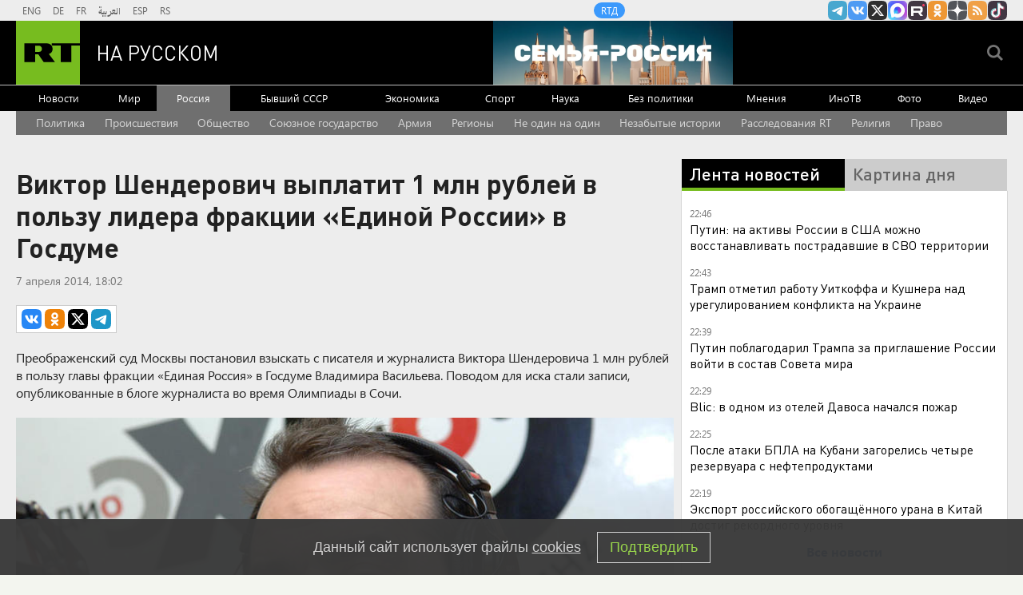

--- FILE ---
content_type: text/html
request_url: https://tns-counter.ru/nc01a**R%3Eundefined*rt_ru/ru/UTF-8/tmsec=rt_ru/338240172***
body_size: -73
content:
4C35671C69712D1AX1769024794:4C35671C69712D1AX1769024794

--- FILE ---
content_type: application/javascript; charset=utf-8
request_url: https://mediametrics.ru/partner/inject/online.jsonp.ru.js
body_size: 4051
content:
callbackJsonpMediametrics( [{"id": "62662120", "image": "//mediametrics.ru/partner/inject/img/62662120.jpg", "title": "Гренландия – всё: Трамп посоветовал Дании забыть об острове и покуражился над Швейцарией и ее часами", "source": "svpressa.ru", "link": "//mediametrics.ru/click;mmet/site_ru?//mediametrics.ru/rating/ru/online.html?article=62662120", "favicon": "//mediametrics.ru/favicon/svpressa.ru.ico"},{"id": "61360357", "image": "//mediametrics.ru/partner/inject/img/61360357.jpg", "title": "ДНК-тест подтвердил, что найденное в Босфоре тело принадлежит Свечникову", "source": "ria.ru", "link": "//mediametrics.ru/click;mmet/site_ru?//mediametrics.ru/rating/ru/online.html?article=61360357", "favicon": "//mediametrics.ru/favicon/ria.ru.ico"},{"id": "41976994", "image": "//mediametrics.ru/partner/inject/img/41976994.jpg", "title": "Новые правила обучения в автошколах начнут действовать с марта-2026: что ждет будущих водителей 21/01/2026 – Новости", "source": "kazanfirst.ru", "link": "//mediametrics.ru/click;mmet/site_ru?//mediametrics.ru/rating/ru/online.html?article=41976994", "favicon": "//mediametrics.ru/favicon/kazanfirst.ru.ico"},{"id": "6001978", "image": "//mediametrics.ru/partner/inject/img/6001978.jpg", "title": "Самые холодные выходные зимы: По Калуге ударят Федосеевы морозы", "source": "kaluganews.com", "link": "//mediametrics.ru/click;mmet/site_ru?//mediametrics.ru/rating/ru/online.html?article=6001978", "favicon": "//mediametrics.ru/favicon/kaluganews.com.ico"},{"id": "73402845", "image": "//mediametrics.ru/partner/inject/img/73402845.jpg", "title": "Столбик термометра опустится до -35: крепкие морозы придут в Татарстан в ближайшие сутки 21/01/2026 – Новости", "source": "kazanfirst.ru", "link": "//mediametrics.ru/click;mmet/site_ru?//mediametrics.ru/rating/ru/online.html?article=73402845", "favicon": "//mediametrics.ru/favicon/kazanfirst.ru.ico"},{"id": "74158730", "image": "//mediametrics.ru/partner/inject/img/74158730.jpg", "title": "3 магазинные крупы заменяют тонну навоза на огороде: раскидываю зимой по снегу - весной на удобрения не трачусь", "source": "newtambov.ru", "link": "//mediametrics.ru/click;mmet/site_ru?//mediametrics.ru/rating/ru/online.html?article=74158730", "favicon": "//mediametrics.ru/favicon/newtambov.ru.ico"},{"id": "42820272", "image": "//mediametrics.ru/partner/inject/img/42820272.jpg", "title": "Судебные приставы отправили в Донбасс два отнятых у кировчан внедорожника", "source": "progorod43.ru", "link": "//mediametrics.ru/click;mmet/site_ru?//mediametrics.ru/rating/ru/online.html?article=42820272", "favicon": "//mediametrics.ru/favicon/progorod43.ru.ico"},{"id": "72699100", "image": "//mediametrics.ru/partner/inject/img/72699100.jpg", "title": "Камчатский губернатор доложил Путину о ситуации после снежного циклона", "source": "tvzvezda.ru", "link": "//mediametrics.ru/click;mmet/site_ru?//mediametrics.ru/rating/ru/online.html?article=72699100", "favicon": "//mediametrics.ru/favicon/tvzvezda.ru.ico"},{"id": "15178027", "image": "//mediametrics.ru/partner/inject/img/15178027.jpg", "title": "Россияне массово жалуются на украденные посылки", "source": "altapress.ru", "link": "//mediametrics.ru/click;mmet/site_ru?//mediametrics.ru/rating/ru/online.html?article=15178027", "favicon": "//mediametrics.ru/favicon/altapress.ru.ico"},{"id": "7985846", "image": "//mediametrics.ru/partner/inject/img/7985846.jpg", "title": "Беженец рассказал, что ВСУ использовали стариков как живой щит в Красноармейске", "source": "russian.rt.com", "link": "//mediametrics.ru/click;mmet/site_ru?//mediametrics.ru/rating/ru/online.html?article=7985846", "favicon": "//mediametrics.ru/favicon/russian.rt.com.ico"},{"id": "35020619", "image": "//mediametrics.ru/partner/inject/img/35020619.jpg", "title": "Два мальчика бесследно пропали в Твери", "source": "tvtver.ru", "link": "//mediametrics.ru/click;mmet/site_ru?//mediametrics.ru/rating/ru/online.html?article=35020619", "favicon": "//mediametrics.ru/favicon/tvtver.ru.ico"},{"id": "73474060", "image": "//mediametrics.ru/partner/inject/img/73474060.jpg", "title": "Трамп унизил Макрона: «Он в очках крутой – конечно, 10$ за таблетку»", "source": "politnavigator.news", "link": "//mediametrics.ru/click;mmet/site_ru?//mediametrics.ru/rating/ru/online.html?article=73474060", "favicon": "//mediametrics.ru/favicon/politnavigator.news.ico"},{"id": "51302413", "image": "//mediametrics.ru/partner/inject/img/51302413.jpg", "title": "«Я жив и здоров»: Артур Хасанов поставил точку в слухах о своей гибели", "source": "rodnikplus.ru", "link": "//mediametrics.ru/click;mmet/site_ru?//mediametrics.ru/rating/ru/online.html?article=51302413", "favicon": "//mediametrics.ru/favicon/rodnikplus.ru.ico"},{"id": "17634324", "image": "//mediametrics.ru/partner/inject/img/17634324.jpg", "title": "Почти как в Новый год: россияне в феврале смогут отдохнуть 10 дней — длинные выходные и сокращенная рабочая неделя", "source": "usolie.info", "link": "//mediametrics.ru/click;mmet/site_ru?//mediametrics.ru/rating/ru/online.html?article=17634324", "favicon": "//mediametrics.ru/favicon/usolie.info.ico"},{"id": "48759889", "image": "//mediametrics.ru/partner/inject/img/48759889.jpg", "title": "В Твери на парковке у дома и детской площадке бегало &quot;стадо&quot; неожиданных гостей", "source": "www.tvernews.ru", "link": "//mediametrics.ru/click;mmet/site_ru?//mediametrics.ru/rating/ru/online.html?article=48759889", "favicon": "//mediametrics.ru/favicon/www.tvernews.ru.ico"},{"id": "35029098", "image": "//mediametrics.ru/partner/inject/img/35029098.jpg", "title": "Гаспарян считает, что эмигрировавшие из РФ люди никому не нужны за границей", "source": "www.osnmedia.ru", "link": "//mediametrics.ru/click;mmet/site_ru?//mediametrics.ru/rating/ru/online.html?article=35029098", "favicon": "//mediametrics.ru/favicon/www.osnmedia.ru.ico"},{"id": "84782214", "image": "//mediametrics.ru/partner/inject/img/84782214.jpg", "title": "«Странной смертью» погиб врио главы «Укрэнерго»", "source": "politnavigator.news", "link": "//mediametrics.ru/click;mmet/site_ru?//mediametrics.ru/rating/ru/online.html?article=84782214", "favicon": "//mediametrics.ru/favicon/politnavigator.news.ico"},{"id": "59394287", "image": "//mediametrics.ru/partner/inject/img/59394287.jpg", "title": "Искусство и смерть: как съемки «Сталкера» лишили Тарковского и съемочную группу жизни", "source": "tvzvezda.ru", "link": "//mediametrics.ru/click;mmet/site_ru?//mediametrics.ru/rating/ru/online.html?article=59394287", "favicon": "//mediametrics.ru/favicon/tvzvezda.ru.ico"},{"id": "19507468", "image": "//mediametrics.ru/partner/inject/img/19507468.jpg", "title": "Трупы лежат в коридорах, а мимо ходят пациенты: губернатор Курской области показал шокирующие кадры больницы. Новости 21 января", "source": "v1.ru", "link": "//mediametrics.ru/click;mmet/site_ru?//mediametrics.ru/rating/ru/online.html?article=19507468", "favicon": "//mediametrics.ru/favicon/v1.ru.ico"},{"id": "65731886", "image": "//mediametrics.ru/partner/inject/img/65731886.jpg", "title": "Как утолить кадровый голод: топ-5 кадровых агентств Москвы 2026", "source": "ura.news", "link": "//mediametrics.ru/click;mmet/site_ru?//mediametrics.ru/rating/ru/online.html?article=65731886", "favicon": "//mediametrics.ru/favicon/ura.news.ico"},{"id": "78086458", "image": "//mediametrics.ru/partner/inject/img/78086458.jpg", "title": "Трамп попросил Данию уведомить в случае отказа от переговоров по Гренландии", "source": "vedomosti.ru", "link": "//mediametrics.ru/click;mmet/site_ru?//mediametrics.ru/rating/ru/online.html?article=78086458", "favicon": "//mediametrics.ru/favicon/vedomosti.ru.ico"},{"id": "61925720", "image": "//mediametrics.ru/partner/inject/img/61925720.jpg", "title": "Заправки подняли цены на топливо сразу после новогодних праздников", "source": "lipetsknews.ru", "link": "//mediametrics.ru/click;mmet/site_ru?//mediametrics.ru/rating/ru/online.html?article=61925720", "favicon": "//mediametrics.ru/favicon/lipetsknews.ru.ico"},{"id": "23851365", "image": "//mediametrics.ru/partner/inject/img/23851365.jpg", "title": "Спасатель назвал электроприборы, которые можно оставлять включёнными при отъезде", "source": "russian.rt.com", "link": "//mediametrics.ru/click;mmet/site_ru?//mediametrics.ru/rating/ru/online.html?article=23851365", "favicon": "//mediametrics.ru/favicon/russian.rt.com.ico"},{"id": "93574524", "image": "//mediametrics.ru/partner/inject/img/93574524.jpg", "title": "«Достойна гангстерского кино». Чем запомнилась речь Трампа в Давосе", "source": "rbc.ru", "link": "//mediametrics.ru/click;mmet/site_ru?//mediametrics.ru/rating/ru/online.html?article=93574524", "favicon": "//mediametrics.ru/favicon/rbc.ru.ico"},{"id": "435596", "image": "//mediametrics.ru/partner/inject/img/435596.jpg", "title": "Путин рассказал, что объединяет народы России", "source": "ria.ru", "link": "//mediametrics.ru/click;mmet/site_ru?//mediametrics.ru/rating/ru/online.html?article=435596", "favicon": "//mediametrics.ru/favicon/ria.ru.ico"},{"id": "3619218", "image": "//mediametrics.ru/partner/inject/img/3619218.jpg", "title": "Такого вы еще не видели! Евгений Миронов представит в Сергиевом Посаде 16 спектаклей за 9 дней", "source": "regions.ru", "link": "//mediametrics.ru/click;mmet/site_ru?//mediametrics.ru/rating/ru/online.html?article=3619218", "favicon": "//mediametrics.ru/favicon/regions.ru.ico"},{"id": "42343841", "image": "//mediametrics.ru/partner/inject/img/42343841.jpg", "title": "Сразу три волны везения до конца зимы: этим четырем знакам откроется окно в золотую жизнь", "source": "pg12.ru", "link": "//mediametrics.ru/click;mmet/site_ru?//mediametrics.ru/rating/ru/online.html?article=42343841", "favicon": "//mediametrics.ru/favicon/pg12.ru.ico"},{"id": "54663628", "image": "//mediametrics.ru/partner/inject/img/54663628.jpg", "title": "Многодетные семьи смогут сохранить право на пособие", "source": "www.rabochy-put.ru", "link": "//mediametrics.ru/click;mmet/site_ru?//mediametrics.ru/rating/ru/online.html?article=54663628", "favicon": "//mediametrics.ru/favicon/www.rabochy-put.ru.ico"},{"id": "27790831", "image": "//mediametrics.ru/partner/inject/img/27790831.jpg", "title": "Погода в Коми 22 января: мороз крепчает, на юге холоднее", "source": "komiinform.ru", "link": "//mediametrics.ru/click;mmet/site_ru?//mediametrics.ru/rating/ru/online.html?article=27790831", "favicon": "//mediametrics.ru/favicon/komiinform.ru.ico"},{"id": "78783999", "image": "//mediametrics.ru/partner/inject/img/78783999.jpg", "title": "Бастрыкин дал указание возбудить уголовное дело из-за перебоев с водой в Ростовской области", "source": "bloknot-rostov.ru", "link": "//mediametrics.ru/click;mmet/site_ru?//mediametrics.ru/rating/ru/online.html?article=78783999", "favicon": "//mediametrics.ru/favicon/bloknot-rostov.ru.ico"},{"id": "2481669", "image": "//mediametrics.ru/partner/inject/img/2481669.jpg", "title": "«Нам нет никакого дела до происходящего на Украине! Кстати, где Зеленский?» – Трамп не нашёл в зале киевского шоумена", "source": "www.politnavigator.news", "link": "//mediametrics.ru/click;mmet/site_ru?//mediametrics.ru/rating/ru/online.html?article=2481669", "favicon": "//mediametrics.ru/favicon/www.politnavigator.news.ico"},{"id": "49905164", "image": "//mediametrics.ru/partner/inject/img/49905164.jpg", "title": "США собираются навязать Путину нелегитимного Зеленского: Уиткофф проболтался, зачем нужен «Совет мира»", "source": "www.politnavigator.news", "link": "//mediametrics.ru/click;mmet/site_ru?//mediametrics.ru/rating/ru/online.html?article=49905164", "favicon": "//mediametrics.ru/favicon/www.politnavigator.news.ico"},{"id": "14331407", "image": "//mediametrics.ru/partner/inject/img/14331407.jpg", "title": "Холод и мрак в теплой стране. Семья из Питера сбежала из Израиля спустя полгода «райской жизни»", "source": "runews24.ru", "link": "//mediametrics.ru/click;mmet/site_ru?//mediametrics.ru/rating/ru/online.html?article=14331407", "favicon": "//mediametrics.ru/favicon/runews24.ru.ico"},{"id": "62819895", "image": "//mediametrics.ru/partner/inject/img/62819895.jpg", "title": "В Осетии появится музей инженерных изобретений под открытым небом", "source": "kavkaz.mk.ru", "link": "//mediametrics.ru/click;mmet/site_ru?//mediametrics.ru/rating/ru/online.html?article=62819895", "favicon": "//mediametrics.ru/favicon/kavkaz.mk.ru.ico"},{"id": "162409", "image": "//mediametrics.ru/partner/inject/img/162409.jpg", "title": "Обыски прошли у министра транспорта Краснодарского края — источник", "source": "93.ru", "link": "//mediametrics.ru/click;mmet/site_ru?//mediametrics.ru/rating/ru/online.html?article=162409", "favicon": "//mediametrics.ru/favicon/93.ru.ico"},{"id": "35926634", "image": "//mediametrics.ru/partner/inject/img/35926634.jpg", "title": "Ученые сообщили, когда можно будет увидеть парад планет", "source": "www.mk.ru", "link": "//mediametrics.ru/click;mmet/site_ru?//mediametrics.ru/rating/ru/online.html?article=35926634", "favicon": "//mediametrics.ru/favicon/www.mk.ru.ico"}] );

--- FILE ---
content_type: application/javascript
request_url: https://smi2.ru/counter/settings?payload=CMi7Ahiq5uCQvjM6JGIxMTI4MjQzLWY5YzAtNGQ5OS1hMzZmLTE2OGM2MDJmZDFhYg&cb=_callbacks____0mkofounm
body_size: 1521
content:
_callbacks____0mkofounm("[base64]");

--- FILE ---
content_type: text/javascript; charset=utf-8
request_url: https://rb.infox.sg/json?id=22316&adblock=false&o=5
body_size: 18754
content:
[{"img": "https://rb.infox.sg/img/897611/image_502.jpg?860", "width": "240", "height": "240", "bg_hex": "#A37033", "bg_rgb": "163,112,51", "text_color": "#fff", "timestamp": "1769024798848", "created": "1768815616113", "id": "897611", "title": "Онколог назвал опасный продукт, вызывающий рак", "category": "health", "body": "Регулярное употребление вредных продуктов повышает риск развития рака.", "source": "abnews.ru", "linkTarget": "byDefault", "url": "//rb.infox.sg/click?aid=897611&type=exchange&id=22316&su=aHR0cHM6Ly9jaXMuaW5mb3guc2cvb3RoZXJzL25ld3MvNW9GZ1cvP3V0bV9zb3VyY2U9cnVzc2lhbi5ydC5jb20mdXRtX2NhbXBhaWduPTIyMzE2JnV0bV9tZWRpdW09ZXhjaGFuZ2UmdXRtX2NvbnRlbnQ9YWJuZXdzLnJ1JmlkPXJ1c3NpYW4ucnQuY29t"}, {"img": "https://rb.infox.sg/img/898532/image_502.jpg?33", "width": "240", "height": "240", "bg_hex": "#784B60", "bg_rgb": "120,75,96", "text_color": "#fff", "timestamp": "1769024798848", "created": "1769001391031", "id": "898532", "title": "Названы категории россиян, которым положена доплата к пенсии", "category": "others", "body": "Федеральная или региональная социальная доплата к пенсии положена всем неработающим гражданам, чьё общее материальное обеспечение не дотягивает до величины прожиточного минимума пожилого человека", "source": "ya-turbo.ru", "linkTarget": "byDefault", "url": "//rb.infox.sg/click?aid=898532&type=exchange&id=22316&su=aHR0cHM6Ly9jaXMuaW5mb3guc2cvb3RoZXJzL25ld3MvNXAxNXcvP3V0bV9zb3VyY2U9cnVzc2lhbi5ydC5jb20mdXRtX2NhbXBhaWduPTIyMzE2JnV0bV9tZWRpdW09ZXhjaGFuZ2UmdXRtX2NvbnRlbnQ9eWEtdHVyYm8ucnUmaWQ9cnVzc2lhbi5ydC5jb21="}, {"img": "https://rb.infox.sg/img/898476/image_502.jpg?308", "width": "240", "height": "240", "bg_hex": "#0F0B13", "bg_rgb": "15,11,19", "text_color": "#fff", "timestamp": "1769024798848", "created": "1768995775591", "id": "898476", "title": "Ученые расследуют тайну 150-миллионолетней кладки", "category": "science", "body": "На португальских пляжах в районе Санта-Крус палеонтологи обнаружили кладку яиц динозавров, которая относится к позднему юрскому периоду.", "source": "abnews.ru", "linkTarget": "byDefault", "url": "//rb.infox.sg/click?aid=898476&type=exchange&id=22316&su=aHR0cHM6Ly9jaXMuaW5mb3guc2cvb3RoZXJzL25ld3MvNXAwTjUvP3V0bV9zb3VyY2U9cnVzc2lhbi5ydC5jb20mdXRtX2NhbXBhaWduPTIyMzE2JnV0bV9tZWRpdW09ZXhjaGFuZ2UmdXRtX2NvbnRlbnQ9YWJuZXdzLnJ1JmlkPXJ1c3NpYW4ucnQuY29t"}, {"img": "https://rb.infox.sg/img/896815/image_502.jpg?15", "width": "240", "height": "240", "bg_hex": "#1F2335", "bg_rgb": "31,35,53", "text_color": "#fff", "timestamp": "1769024798848", "created": "1768470997310", "id": "896815", "title": "Печальная новость от Лукашенко потрясла Белоруссию", "category": "politics", "body": "Лукашенко признался, что не знает, куда повернёт «ошалевший» мир! Глава Белоруссии Александр Лукашенко заявил, что, несмотря на доступ к обширной", "source": "howto-news.info", "linkTarget": "byDefault", "url": "//rb.infox.sg/click?aid=896815&type=exchange&id=22316&su=[base64]"}, {"img": "https://rb.infox.sg/img/898533/image_502.jpg?460", "width": "240", "height": "240", "bg_hex": "#6A93AB", "bg_rgb": "106,147,171", "text_color": "#000", "timestamp": "1769024798848", "created": "1769001405974", "id": "898533", "title": "Захарова назвала форум в Давосе международным театром абсурда", "category": "politics", "body": "Заявления европейских лидеров на полях Всемирного экономического форума (ВЭФ) в швейцарском Давосе звучат как выступления в международном театре абсурда, заявила официальный представитель МИД", "source": "ya-turbo.ru", "linkTarget": "byDefault", "url": "//rb.infox.sg/click?aid=898533&type=exchange&id=22316&su=aHR0cHM6Ly9jaXMuaW5mb3guc2cvb3RoZXJzL25ld3MvNXAxNXgvP3V0bV9zb3VyY2U9cnVzc2lhbi5ydC5jb20mdXRtX2NhbXBhaWduPTIyMzE2JnV0bV9tZWRpdW09ZXhjaGFuZ2UmdXRtX2NvbnRlbnQ9eWEtdHVyYm8ucnUmaWQ9cnVzc2lhbi5ydC5jb21="}, {"img": "https://rb.infox.sg/img/898514/image_502.jpg?484", "width": "240", "height": "240", "bg_hex": "#75655D", "bg_rgb": "117,101,93", "text_color": "#fff", "timestamp": "1769024798848", "created": "1768999200364", "id": "898514", "title": "Аванс под угрозой? Что ждёт россиян с доходом ниже 100 000 рублей", "category": "others", "body": "Россияне с ежемесячной зарплатой ниже 100 тысяч рублей почти не заметят снижения аванса на работе в январе 2026 года.", "source": "ya-turbo.ru", "linkTarget": "byDefault", "url": "//rb.infox.sg/click?aid=898514&type=exchange&id=22316&su=aHR0cHM6Ly9jaXMuaW5mb3guc2cvb3RoZXJzL25ld3MvNXA5YWwvP3V0bV9zb3VyY2U9cnVzc2lhbi5ydC5jb20mdXRtX2NhbXBhaWduPTIyMzE2JnV0bV9tZWRpdW09ZXhjaGFuZ2UmdXRtX2NvbnRlbnQ9eWEtdHVyYm8ucnUmaWQ9cnVzc2lhbi5ydC5jb21="}, {"img": "https://rb.infox.sg/img/898492/image_502.jpg?440", "width": "240", "height": "240", "bg_hex": "#918D8A", "bg_rgb": "145,141,138", "text_color": "#000", "timestamp": "1769024798848", "created": "1768996362520", "id": "898492", "title": "Мать покойной Анастасии Заворотнюк обратилась к Чернышеву", "category": "afisha", "body": "Анна Заворотнюк вместе с бабушкой Валентиной Борисовной и дочерью Петра Чернышева Милой посетили ледовое шоу «Щелкунчик», в котором выступил фигурист.", "source": "abnews.ru", "linkTarget": "byDefault", "url": "//rb.infox.sg/click?aid=898492&type=exchange&id=22316&su=aHR0cHM6Ly9jaXMuaW5mb3guc2cvb3RoZXJzL25ld3MvNW9YUWYvP3V0bV9zb3VyY2U9cnVzc2lhbi5ydC5jb20mdXRtX2NhbXBhaWduPTIyMzE2JnV0bV9tZWRpdW09ZXhjaGFuZ2UmdXRtX2NvbnRlbnQ9YWJuZXdzLnJ1JmlkPXJ1c3NpYW4ucnQuY29t"}, {"img": "https://rb.infox.sg/img/898464/image_502.jpg?268", "width": "240", "height": "240", "bg_hex": "#9C958C", "bg_rgb": "156,149,140", "text_color": "#000", "timestamp": "1769024798848", "created": "1768995419459", "id": "898464", "title": "Эксперт по туризму рассказал, где россиян встречают как родных", "category": "travels", "body": "Российских туристов в мире оценивают не по паспорту, а по поведению. Об этом заявил вице-президент туристического агентства Алексан Мкртчян.", "source": "abnews.ru", "linkTarget": "byDefault", "url": "//rb.infox.sg/click?aid=898464&type=exchange&id=22316&su=aHR0cHM6Ly9jaXMuaW5mb3guc2cvb3RoZXJzL25ld3MvNXA2T1AvP3V0bV9zb3VyY2U9cnVzc2lhbi5ydC5jb20mdXRtX2NhbXBhaWduPTIyMzE2JnV0bV9tZWRpdW09ZXhjaGFuZ2UmdXRtX2NvbnRlbnQ9YWJuZXdzLnJ1JmlkPXJ1c3NpYW4ucnQuY29t"}, {"img": "https://rb.infox.sg/img/898463/image_502.jpg?858", "width": "240", "height": "240", "bg_hex": "#8E6E56", "bg_rgb": "142,110,86", "text_color": "#fff", "timestamp": "1769024798848", "created": "1768995386361", "id": "898463", "title": "Разведенная Алсу начала ходить на свидания с высоким блондином", "category": "afisha", "body": "После развода с Яном Абрамовым певица Алсу начала общение с 38-летним криптомиллионером, который прежде ухаживал за Ольгой Бузовой.", "source": "abnews.ru", "linkTarget": "byDefault", "url": "//rb.infox.sg/click?aid=898463&type=exchange&id=22316&su=aHR0cHM6Ly9jaXMuaW5mb3guc2cvb3RoZXJzL25ld3MvNXA3cHUvP3V0bV9zb3VyY2U9cnVzc2lhbi5ydC5jb20mdXRtX2NhbXBhaWduPTIyMzE2JnV0bV9tZWRpdW09ZXhjaGFuZ2UmdXRtX2NvbnRlbnQ9YWJuZXdzLnJ1JmlkPXJ1c3NpYW4ucnQuY29t"}, {"img": "https://rb.infox.sg/img/898521/image_502.jpg?77", "width": "240", "height": "240", "bg_hex": "#000000", "bg_rgb": "0,0,0", "text_color": "#fff", "timestamp": "1769024798848", "created": "1769000113698", "id": "898521", "title": "Президент США Трамп сообщил о наличии секретного оружия", "category": "others", "body": "Президент США Дональд Трамп заявил, что Соединенные Штаты владеют вооружениями, о которых неизвестно остальному миру.", "source": "ya-turbo.ru", "linkTarget": "byDefault", "url": "//rb.infox.sg/click?aid=898521&type=exchange&id=22316&su=aHR0cHM6Ly9jaXMuaW5mb3guc2cvb3RoZXJzL25ld3MvNXA1a08vP3V0bV9zb3VyY2U9cnVzc2lhbi5ydC5jb20mdXRtX2NhbXBhaWduPTIyMzE2JnV0bV9tZWRpdW09ZXhjaGFuZ2UmdXRtX2NvbnRlbnQ9eWEtdHVyYm8ucnUmaWQ9cnVzc2lhbi5ydC5jb21="}, {"img": "https://rb.infox.sg/img/898112/image_502.jpg?281", "width": "240", "height": "240", "bg_hex": "#2F2F1A", "bg_rgb": "47,47,26", "text_color": "#fff", "timestamp": "1769024798848", "created": "1768907895489", "id": "898112", "title": "Отдых во Вьетнаме: туристы рассказали всю правду", "category": "travels", "body": "Российские туристы поделились впечатлениями от отдыха на островах Вьетнама.", "source": "abnews.ru", "linkTarget": "byDefault", "url": "//rb.infox.sg/click?aid=898112&type=exchange&id=22316&su=aHR0cHM6Ly9jaXMuaW5mb3guc2cvb3RoZXJzL25ld3MvNW9MZE0vP3V0bV9zb3VyY2U9cnVzc2lhbi5ydC5jb20mdXRtX2NhbXBhaWduPTIyMzE2JnV0bV9tZWRpdW09ZXhjaGFuZ2UmdXRtX2NvbnRlbnQ9YWJuZXdzLnJ1JmlkPXJ1c3NpYW4ucnQuY29t"}, {"img": "https://rb.infox.sg/img/897656/image_502.jpg?175", "width": "240", "height": "240", "bg_hex": "#39454E", "bg_rgb": "57,69,78", "text_color": "#fff", "timestamp": "1769024798848", "created": "1768818729601", "id": "897656", "title": "Во Франции удивились обстановке в России на фоне санкций", "category": "others", "body": "admin added", "source": "abnews.ru", "linkTarget": "byDefault", "url": "//rb.infox.sg/click?aid=897656&type=exchange&id=22316&su=aHR0cHM6Ly9jaXMuaW5mb3guc2cvb3RoZXJzL25ld3MvNW93RTUvP3V0bV9zb3VyY2U9cnVzc2lhbi5ydC5jb20mdXRtX2NhbXBhaWduPTIyMzE2JnV0bV9tZWRpdW09ZXhjaGFuZ2UmdXRtX2NvbnRlbnQ9YWJuZXdzLnJ1JmlkPXJ1c3NpYW4ucnQuY29t"}, {"img": "https://rb.infox.sg/img/898536/image_502.jpg?621", "width": "240", "height": "240", "bg_hex": "#C4C7C9", "bg_rgb": "196,199,201", "text_color": "#000", "timestamp": "1769024798848", "created": "1769001495779", "id": "898536", "title": "Фон дер Ляйен анонсировала «мать всех сделок» с Индией", "category": "politics", "body": "Еврокомиссия планирует заключить с Индией соглашение о свободной торговле, которое создаст общий рынок на 2 млрд человек и обеспечит контроль над четвертью мирового ВВП.", "source": "ya-turbo.ru", "linkTarget": "byDefault", "url": "//rb.infox.sg/click?aid=898536&type=exchange&id=22316&su=aHR0cHM6Ly9jaXMuaW5mb3guc2cvb3RoZXJzL25ld3MvNW9YQVgvP3V0bV9zb3VyY2U9cnVzc2lhbi5ydC5jb20mdXRtX2NhbXBhaWduPTIyMzE2JnV0bV9tZWRpdW09ZXhjaGFuZ2UmdXRtX2NvbnRlbnQ9eWEtdHVyYm8ucnUmaWQ9cnVzc2lhbi5ydC5jb21="}, {"img": "https://rb.infox.sg/img/897707/image_502.jpg?153", "width": "240", "height": "240", "bg_hex": "#1D0801", "bg_rgb": "29,8,1", "text_color": "#fff", "timestamp": "1769024798848", "created": "1768821848293", "id": "897707", "title": "На Украине потребовали прямых переговоров с Россией", "category": "politics", "body": "На Украине потребовали прямых переговоров с Россией", "source": "newsread.top", "linkTarget": "byDefault", "url": "//rb.infox.sg/click?aid=897707&type=exchange&id=22316&su=aHR0cHM6Ly9jaXMuaW5mb3guc2cvb3RoZXJzL25ld3MvNW9DWG8vP3V0bV9zb3VyY2U9cnVzc2lhbi5ydC5jb20mdXRtX2NhbXBhaWduPTIyMzE2JnV0bV9tZWRpdW09ZXhjaGFuZ2UmdXRtX2NvbnRlbnQ9bmV3c3JlYWQudG9wJmlkPXJ1c3NpYW4ucnQuY29t"}, {"img": "https://rb.infox.sg/img/898398/image_502.jpg?529", "width": "240", "height": "240", "bg_hex": "#625F5F", "bg_rgb": "98,95,95", "text_color": "#fff", "timestamp": "1769024798848", "created": "1768991528149", "id": "898398", "title": "«Привет» Макрону и Лондону: Отдан приказ \u2014 пленных не брать", "category": "others", "body": "Британские и французские наёмники прячутся в руинах Покровска под видом ВСУ - их разоблачил сбежавший житель. Лондон и Париж маскируют", "source": "howto-news.info", "linkTarget": "byDefault", "url": "//rb.infox.sg/click?aid=898398&type=exchange&id=22316&su=[base64]"}, {"img": "https://rb.infox.sg/img/898467/image_502.jpg?725", "width": "240", "height": "240", "bg_hex": "#99B9C4", "bg_rgb": "153,185,196", "text_color": "#000", "timestamp": "1769024798848", "created": "1768995478510", "id": "898467", "title": "Россиянка описала особенности жизни на Севере", "category": "others", "body": "Тревел-блогер Елена Лисейкина поделилась необычными деталями зимнего быта в северных регионах России. Для неподготовленного человека, по ее мнению, эти особенности", "source": "abnews.ru", "linkTarget": "byDefault", "url": "//rb.infox.sg/click?aid=898467&type=exchange&id=22316&su=aHR0cHM6Ly9jaXMuaW5mb3guc2cvb3RoZXJzL25ld3MvNXAxaU4vP3V0bV9zb3VyY2U9cnVzc2lhbi5ydC5jb20mdXRtX2NhbXBhaWduPTIyMzE2JnV0bV9tZWRpdW09ZXhjaGFuZ2UmdXRtX2NvbnRlbnQ9YWJuZXdzLnJ1JmlkPXJ1c3NpYW4ucnQuY29t"}, {"img": "https://rb.infox.sg/img/897659/image_502.jpg?619", "width": "240", "height": "240", "bg_hex": "#560F0E", "bg_rgb": "86,15,14", "text_color": "#fff", "timestamp": "1769024798848", "created": "1768818786784", "id": "897659", "title": "Врач назвала неожиданные симптомы повышенного холестерина", "category": "health", "body": "Врач Нино Джавахия выделила три симптома, которые могут указывать на повышенное содержание холестерина в крови.", "source": "abnews.ru", "linkTarget": "byDefault", "url": "//rb.infox.sg/click?aid=897659&type=exchange&id=22316&su=aHR0cHM6Ly9jaXMuaW5mb3guc2cvb3RoZXJzL25ld3MvNW92SEQvP3V0bV9zb3VyY2U9cnVzc2lhbi5ydC5jb20mdXRtX2NhbXBhaWduPTIyMzE2JnV0bV9tZWRpdW09ZXhjaGFuZ2UmdXRtX2NvbnRlbnQ9YWJuZXdzLnJ1JmlkPXJ1c3NpYW4ucnQuY29t"}, {"img": "https://rb.infox.sg/img/898526/image_502.jpg?578", "width": "240", "height": "240", "bg_hex": "#7BAFE1", "bg_rgb": "123,175,225", "text_color": "#000", "timestamp": "1769024798848", "created": "1769000824913", "id": "898526", "title": "FT узнала о срыве плана США и ЕС по восстановлению Украины", "category": "others", "body": "Спор США и Европы по поводу контроля над Гренландией сорвал согласование плана по восстановлению Украины после завершения боевых действий, пишет Financial Times со ссылкой", "source": "ya-turbo.ru", "linkTarget": "byDefault", "url": "//rb.infox.sg/click?aid=898526&type=exchange&id=22316&su=aHR0cHM6Ly9jaXMuaW5mb3guc2cvb3RoZXJzL25ld3MvNXA2c04vP3V0bV9zb3VyY2U9cnVzc2lhbi5ydC5jb20mdXRtX2NhbXBhaWduPTIyMzE2JnV0bV9tZWRpdW09ZXhjaGFuZ2UmdXRtX2NvbnRlbnQ9eWEtdHVyYm8ucnUmaWQ9cnVzc2lhbi5ydC5jb21="}, {"img": "https://rb.infox.sg/img/897214/image_502.jpg?516", "width": "240", "height": "240", "bg_hex": "#504437", "bg_rgb": "80,68,55", "text_color": "#fff", "timestamp": "1769024798848", "created": "1768559493772", "id": "897214", "title": "Британия нашла способ ускорить поставки вооружений Украине", "category": "politics", "body": "Британия нашла способ ускорить поставки вооружений Украине", "source": "newsread.top", "linkTarget": "byDefault", "url": "//rb.infox.sg/click?aid=897214&type=exchange&id=22316&su=aHR0cHM6Ly9jaXMuaW5mb3guc2cvb3RoZXJzL25ld3MvNW80VHYvP3V0bV9zb3VyY2U9cnVzc2lhbi5ydC5jb20mdXRtX2NhbXBhaWduPTIyMzE2JnV0bV9tZWRpdW09ZXhjaGFuZ2UmdXRtX2NvbnRlbnQ9bmV3c3JlYWQudG9wJmlkPXJ1c3NpYW4ucnQuY29t"}, {"img": "https://rb.infox.sg/img/897533/image_502.jpg?712", "width": "240", "height": "240", "bg_hex": "#514F5A", "bg_rgb": "81,79,90", "text_color": "#fff", "timestamp": "1769024798848", "created": "1768809139739", "id": "897533", "title": "Смертный грех на Крещение: забудьте об этих вещах 19 января", "category": "house", "body": "Фото: t.me/ParkVerbilki <br/> По народному календарю 19 января отмечается Крещение Господне \u2014 один из самых светлых и почитаемых праздников. Это время очищения, покаяния и духовного обновления.<br/><br/><br/>", "source": "regions.ru", "linkTarget": "byDefault", "url": "//rb.infox.sg/click?aid=897533&type=exchange&id=22316&su=aHR0cHM6Ly9jaXMuaW5mb3guc2cvb3RoZXJzL25ld3MvNW96WnovP3V0bV9zb3VyY2U9cnVzc2lhbi5ydC5jb20mdXRtX2NhbXBhaWduPTIyMzE2JnV0bV9tZWRpdW09ZXhjaGFuZ2UmdXRtX2NvbnRlbnQ9cmVnaW9ucy5ydSZpZD1ydXNzaWFuLnJ0LmNvbW=="}]